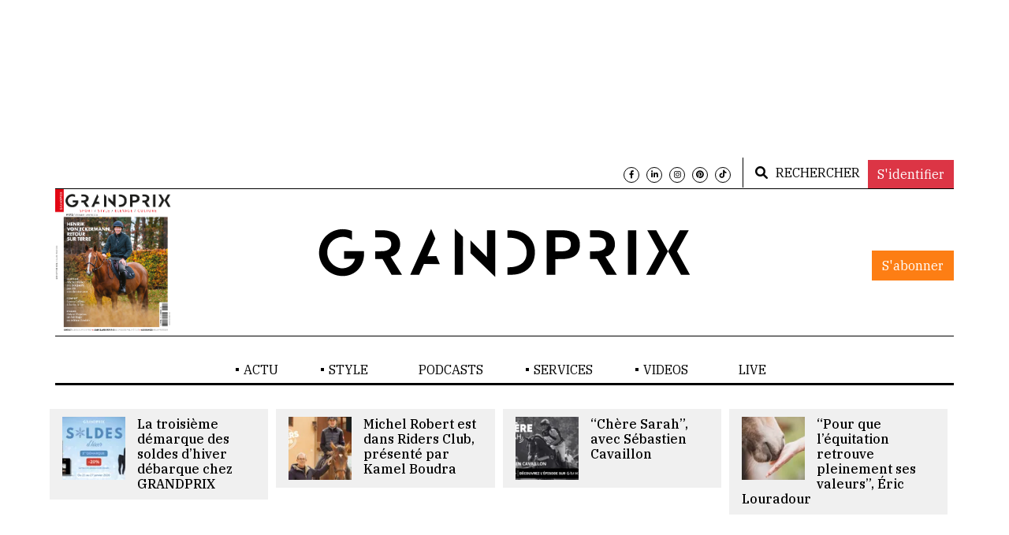

--- FILE ---
content_type: text/html; charset=utf-8
request_url: https://grandprix.info/fr/news/65659/Longines-sassocie-avec-le-concours-de-Hambourg/
body_size: 10450
content:


<!DOCTYPE html>
<html lang="fr" class="no-js">
<head>
    <script src="https://tarteaucitron.io/load.js?domain=grandprix.info&uuid=5b25b703de80aaa79851b85ae7675501696a89c3"></script>

    <!-- Meta tags -->
    <meta charset="utf-8">
    <meta name="viewport" content="width=device-width, initial-scale=1, shrink-to-fit=no">
    <title>Longines s&#x27;associe avec le concours de Hambourg</title>

    <meta name="description" content="" />

    
    <meta name="robots" content="index, follow, noarchive">
    <meta name="robots" content="max-video-preview:3">
    <meta name="robots" content="max-snippet:-1">

    <link rel="alternate" type="application/rss+xml" href="https://grandprix.info/fr/categoryrss/5/GENERAL/" />


    <meta property="og:type" content="website" />
    <meta property="og:title" content="Longines s&#x27;associe avec le concours de Hambourg" />
    <meta property="og:description" content="" />
    <meta property="og:url" content="https://grandprix.info/fr/news/65659/Longines-sassocie-avec-le-concours-de-Hambourg/" />
        <meta property="og:image" content="https://grandprix.info/images/news.png" />
        <meta property="og:image:width" content="1080" />
        <meta property="og:image:height" content="1080" />
    <meta property="og:locale" content="fr" />
    <meta property="fb:app_id" content="268630543804809" />

    <meta property="al:ios:app_store_id" content="1501487048">
    <meta property="al:ios:app_name" content="Grandprix.INFO, l'info equestre en continue">

    <link rel="canonical" href="https://grandprix.info/fr/news/65659/Longines-sassocie-avec-le-concours-de-Hambourg/" />

    <!-- Bootstrap, Font Awesome, Aminate, Owl Carausel, Normalize CSS -->
    <link href="/css/bootstrap.min.css" rel="stylesheet" type="text/css" media="all" onload="this.media='all'; this.onload=null;" />
    <link href="/css/fontawesome/css/all.min.css" rel="stylesheet" type="text/css" />
    <link href="https://cdnjs.cloudflare.com/ajax/libs/font-awesome/6.0.0/css/all.min.css" rel="stylesheet" type="text/css" />
    <link href="/css/animate.min.css" rel="stylesheet" type="text/css" />
    <link href="/css/owl.carousel.min.css" rel="stylesheet" type="text/css" />
    <link href="/css/owl.theme.default.min.css" rel="stylesheet" type="text/css" />
    <link href="/css/normalize.min.css" rel="stylesheet" type="text/css" />
    <link href="/css/slicknav.min.css" rel="stylesheet" type="text/css" />

    <!-- Devextreme-->
    <!-- jQuery 3 -->
    <script async src="/js/jquery/jquery.min.js" type="text/javascript"></script>

    <!-- MEdia Elements-->
    <!-- Site CSS -->

    <link href="/css/main.min.css?v=v1.9r" rel="stylesheet" type="text/css" />
    <link href="/css/site.min.css?v=v1.9r" rel="stylesheet" type="text/css" />
    <link href="/css/responsive.min.css?v=v1.9r" rel="stylesheet" type="text/css" />

    <!-- Modernizr JS -->
    <script rel="preload" src="/js/modernizr-3.5.0.min.js" type="text/javascript"></script>

    <!--favincon-->
    <link rel="apple-touch-icon" sizes="57x57" href="/images/favicon/apple-icon-57x57.png">
    <link rel="apple-touch-icon" sizes="60x60" href="/images/favicon/apple-icon-60x60.png">
    <link rel="apple-touch-icon" sizes="72x72" href="/images/favicon/apple-icon-72x72.png">
    <link rel="apple-touch-icon" sizes="76x76" href="/images/favicon/apple-icon-76x76.png">
    <link rel="apple-touch-icon" sizes="76x76" href="/images/favicon/apple-icon-76x76.png">
    <link rel="apple-touch-icon" sizes="114x114" href="/images/favicon/apple-icon-114x114.png">
    <link rel="apple-touch-icon" sizes="120x120" href="/images/favicon/apple-icon-120x120.png">
    <link rel="apple-touch-icon" sizes="144x144" href="/images/favicon/apple-icon-144x144.png">
    <link rel="apple-touch-icon" sizes="152x152" href="/images/favicon/apple-icon-152x152.png">
    <link rel="apple-touch-icon" sizes="180x180" href="/images/favicon/apple-icon-180x180.png">

    <meta name="msapplication-TileColor" content="#ffffff">
    <meta name="msapplication-TileImage" content="/images/favicon/ms-icon-144x144.png">
    <meta name="theme-color" content="#ffffff">
    <!-- Google fonts -->
    <link href="https://fonts.googleapis.com/css?family=IBM+Plex+Serif:300,400,500&display=swap" rel="stylesheet" media="all" onload="this.media='all'; this.onload=null;">
    <link href="https://fonts.googleapis.com/css?family=Playfair+Display&display=swap" rel="stylesheet">

    <!-- Matomo -->
    <script type="text/javascript">
        var _paq = window._paq || [];
        /* tracker methods like "setCustomDimension" should be called before "trackPageView" */
        _paq.push(['trackPageView']);
        _paq.push(['enableLinkTracking']);
        (function () {
            var u = "//matomo.lpgs.io/";
            _paq.push(['setTrackerUrl', u + 'matomo.php']);
            _paq.push(['setSiteId', '1']);
            var d = document, g = d.createElement('script'), s = d.getElementsByTagName('script')[0];
            g.type = 'text/javascript'; g.async = true; g.defer = true; g.src = u + 'matomo.js'; s.parentNode.insertBefore(g, s);
        })();
    </script>

    <!-- Google Tag Manager -->
    <script>
        (function (w, d, s, l, i) {
            w[l] = w[l] || []; w[l].push({
                'gtm.start':
                    new Date().getTime(), event: 'gtm.js'
            }); var f = d.getElementsByTagName(s)[0],
                j = d.createElement(s), dl = l != 'dataLayer' ? '&l=' + l : ''; j.async = true; j.src =
                    'https://www.googletagmanager.com/gtm.js?id=' + i + dl; f.parentNode.insertBefore(j, f);
        })(window, document, 'script', 'dataLayer', 'GTM-NDMHB6QK');</script>
    <!-- End Google Tag Manager -->

    <!-- Facebook Pixel Code -->
    <script type="text/javascript">
        !function (f, b, e, v, n, t, s) {
            if (f.fbq) return; n = f.fbq = function () {
                n.callMethod ?
                    n.callMethod.apply(n, arguments) : n.queue.push(arguments)
            };
            if (!f._fbq) f._fbq = n; n.push = n; n.loaded = !0; n.version = '2.0';
            n.queue = []; t = b.createElement(e); t.async = !0;
            t.src = v; s = b.getElementsByTagName(e)[0];
            s.parentNode.insertBefore(t, s)
        }(window, document, 'script',
            'https://connect.facebook.net/en_US/fbevents.js');
        fbq('init', '311413246387797');
        fbq('track', 'PageView');
    </script>
    <noscript>
        <img height="1" width="1" style="display:none"
             data-src="https://www.facebook.com/tr?id=311413246387797&ev=PageView&noscript=1" alt="facebook" loading="lazy" class="lazyload" />
    </noscript>

    <!-- End Facebook Pixel Code -->
    <!-- End Matomo Code -->
    <!-- Splash: True) -->
    <!-- dateFirstSeen: 22/01/2026 03:27:01) -->
    <!-- SessionExists: False) -->
</head>
<body>
    <!-- Google Tag Manager (noscript) -->
    <noscript>
        <iframe src="https://www.googletagmanager.com/ns.html?id=GTM-NWGX43L6"
                height="0" width="0" style="display:none;visibility:hidden"></iframe>
    </noscript>
    <!-- End Google Tag Manager (noscript) -->
    <style type="text/css">
        #wMDhdfLEuRQF {
            display: none;
            margin-bottom: 30px;
            padding: 20px 10px;
            background: #D30000;
            text-align: center;
            font-weight: bold;
            color: #fff;
            border-radius: 5px;
        }
    </style>

    <div id="wMDhdfLEuRQF">
        Notre site web utilise la publicite pour se financer. Soutenez nous en desactivant votre bloqueur de publicite. Merci !
    </div>

    
    <div id="wrapper">
        <div id="page-ad-wrapper">
            <div class="page-ad-content">
                <div id="page-content-wrapper">
                    <div class="container-fluid">
                        <div class="container">
                            <div class="top_bar margin-15">
                                <div class="row">
                                    <div class="col-md-6 col-sm-12 time">



                                    </div>
                                    <div class="col-md-6 col-sm-12 social">
                                        <div class="account">
                                                <a class="btn btn-light" href="/fr/login/?returnurl=%2Ffr%2Fnews%2F65659%2FLongines-sassocie-avec-le-concours-de-Hambourg%2F">S'identifier</a>
                                        </div>
                                        <ul>
                                            <li><a href="https://www.facebook.com/grandprix.info" target="_blank"><i class="fab fa-facebook-f"></i></a></li>
                                            <li><a href="https://www.linkedin.com/company/10589876" target="_blank"><i class="fab fa-linkedin-in"></i></a></li>
                                            <li><a href="https://www.instagram.com/grandprixmedias/" target="_blank"><i class="fab fa-instagram"></i></a></li>
                                            <li><a href="https://www.pinterest.com/GRANDPRIXStyleofficiel" target="_blank"><i class="fab fa-pinterest"></i></a></li>
                                            <li><a href="https://www.tiktok.com/@grandprixmedias" target="_blank"><i class="fab fa-tiktok"></i></a></li>
                                        </ul>


                                        <div class="top-search">
                                            <a href="/fr/search/">
                                                <i class="fa fa-search"></i><span>RECHERCHER</span>
                                            </a>
                                        </div>




                                    </div>
                                </div>
                            </div>
                        </div>
                    </div>

                    <div class="container-fluid">
                        <div class="container">
                            <div class="row">
                                <div class="col-12 col-md-12 header">
                                    <div class="col-md-3 col-3 top_left_logo">

                                            <div id="lemag-top">
                                                <figure class="alith_post_thumb_big">
                                                    <a href="https://abo.grandprix.info/GPM" target="_blank"><img data-src="https://s3.lpgs.io/gp-abo-images/media-abo-2904.png" alt="abo-media" loading="lazy" class="lazyload" /></a>
                                                </figure>
                                                <div class="alith_tags_all text-center sabnor_button">
                                                    <a href="https://abo.grandprix.info/GPM" class="btn btn-danger" target="_blank">S'abonner</a>
                                                </div>
                                            </div>
                                    </div>
                                    <div class="col-6 col-md-6 main_logo">
                                        <div class="logo"><a href="/fr/"><img src="/images/logo.svg" alt="logo" /></a></div>
                                    </div>
                                    <div class="col-md-3 col-3 subscribe_header_link">
                                    </div>
                                </div>
                            </div>
                        </div>
                    </div>
                    <br />


                    <div class="container-fluid">
                        <div class="container">
                            <!-- BEGIN AD-->
                            <div class="advertisement text-center">
                                <ins data-revive-zoneid="20" data-revive-ct0="%c" data-revive-id="6e407901c6aa019fa6b63339624191d3" data-revive-lang="fr" data-revive-categoria="5"></ins>
                                <script async src="https://ad.grandprix.info/www/delivery/asyncjs.php"></script>

                                <!-- Revive Adserver Javascript Tag - Generated with Revive Adserver v5.4.1 -->


                            </div>
                            <!-- END AD-->
                        </div>
                    </div>
                    <div class="main-nav section_margin">
                        <div class="container-fluid">
                            <div class="container">
                                <div class="row">
                                    <div class="col-12 col-md-12 main_nav_cover" id="nav">

                                        <ul id="main-menu">
                                                    <li class="menu-item-has-children">
                                                        <a href="/fr">ACTU</a>

                                                        <ul class="sub-menu">
                                                                    <li><a href="/fr/category/1/JUMPING/">JUMPING</a></li>
                                                                    <li><a href="/fr/category/3/COMPLET/">COMPLET</a></li>
                                                                    <li><a href="/fr/category/2/DRESSAGE/">DRESSAGE</a></li>
                                                                    <li><a href="/fr/category/122/BIENETRE/">BIEN-&#xCA;TRE</a></li>
                                                                    <li><a href="/fr/category/5/GENERAL/">G&#xC9;N&#xC9;RAL</a></li>
                                                                    <li><a href="/fr/category/11/ENDURANCE/">ENDURANCE</a></li>
                                                                    <li><a href="/fr/category/7/JEUNES/">JEUNES</a></li>
                                                                    <li><a href="/fr/category/4/ELEVAGE/">&#xC9;LEVAGE</a></li>
                                                                    <li><a href="/fr/category/0/ATTELAGE/">ATTELAGE</a></li>
                                                                    <li><a href="/fr/category/9/VOLTIGE/">VOLTIGE</a></li>
                                                                    <li><a href="/fr/category/10/REINING/">REINING</a></li>
                                                                    <li><a href="/fr/category/20/INNOVATION/">INNOVATION</a></li>
                                                                    <li><a href="/fr/category/118/EN-DIRECT/">EN DIRECT</a></li>
                                                                    <li><a href="/fr/category/135/PARIS-2024/">PARIS 2024</a></li>
                                                        </ul>
                                                    </li>
                                                    <li class="menu-item-has-children">
                                                        <a href="#">STYLE</a>

                                                        <ul class="sub-menu">
                                                                    <li><a target="_blank" href="https://www.pinterest.com/GRANDPRIXStyleofficiel">MODE</a></li>
                                                                    <li><a href="/fr/category/108/CULTURE/">CULTURE</a></li>
                                                                    <li><a href="/fr/category/109/EVASION/">&#xC9;VASION</a></li>
                                                        </ul>
                                                    </li>
                                                        <li><a target="_blank" href="https://grandprix.info/fr/s/podcasts">PODCASTS</a></li>
                                                    <li class="menu-item-has-children">
                                                        <a href="#">SERVICES</a>

                                                        <ul class="sub-menu">
                                                                    <li><a href="/fr/category/17/VENTES-DE-CHEVAUX/">VENTES DE CHEVAUX</a></li>
                                                                    <li><a href="/fr/category/21/FORMATIONS/">FORMATIONS</a></li>
                                                                    <li><a href="/fr/category/25/IMMOBILIER/">IMMOBILIER</a></li>
                                                                    <li><a href="/fr/category/13/SPONSORISE/">SPONSORIS&#xC9;</a></li>
                                                                    <li><a target="_blank" href="https://grandprix.info/fr/s/newslettergpi">NEWSLETTER</a></li>
                                                                    <li><a href="/fr/category/121/OFFRES-DEMPLOI/">OFFRES D&#x2019;EMPLOI</a></li>
                                                        </ul>
                                                    </li>

                                            <li class="menu-item-has-children">
                                                <a href="/fr/videos/">VIDEOS</a>
                                                <ul class="sub-menu">
                                                        <li><a href="/fr/video/category/14/SORTIE-DE-PISTE/">SORTIE DE PISTE </a></li>
                                                        <li><a href="/fr/video/category/15/SERIES/">SERIES</a></li>
                                                        <li><a href="/fr/video/category/4/DUELS/">DUELS</a></li>
                                                        <li><a href="/fr/video/category/1/REPLAY/">REPLAY</a></li>
                                                        <li><a href="/fr/video/category/13/ACTU/">ACTU</a></li>
                                                        <li><a href="/fr/video/category/11/LES-ETALONS-DU-GFE/">LES ETALONS DU GFE</a></li>
                                                        <li><a href="/fr/video/category/17/SPONSORISE/">SPONSORISE</a></li>
                                                        <li><a href="/fr/video/category/96/PARIS-2024/">PARIS 2024</a></li>
                                                        <li><a href="/fr/video/category/98/ALIMENTATION-BY-LAMBEY/">ALIMENTATION BY LAMBEY </a></li>
                                                        <li><a href="/fr/video/category/99/PAROLES-DE-CHAMPIONS-PAR-ROYAL-HORSE/">PAROLES DE CHAMPIONS, PAR ROYAL HORSE</a></li>
                                                </ul>
                                            </li>

                                            <li><a href="/fr/live/">LIVE</a></li>
                                        </ul>
                                    </div>
                                </div>
                            </div>
                        </div>
                    </div>

                    

    <script type="application/ld&#x2B;json">
        {"@context":"https://schema.org","@type":"News","@id":"https://grandprix.info/fr/65659/Longines-sassocie-avec-le-concours-de-Hambourg/","name":"Longines s'associe avec le concours de Hambourg","description":"Longines a annoncé son partenariat avec le Derby de dressage et saut d'obstacles de Hambourg, en Allemagne.","image":[],"headline":null,"category":"GENERAL","author":"Timothée Pequegnot (avec communiqué)","publishdate":"2023-03-28T12:54:46Z"}
    </script>



<div class="container-fluid">
    <div class="container">
        <div class="row">
            

<div class="owl-carousel owl-theme js carausel_slider section_margin" id="slider-small">
        <div class="item px-3">
            <div class="alith_latest_trading_img_position_relative">
                    <figure class="alith_post_thumb">
                        <a style="background-image: url(https://content.grandprix.info/gpi/gpr-medias-gallery/0/0/1600/900/165/95/media-117519-media.jpg);" href="/fr/119511/La-troisieme-demarque-des-soldes-dhiver-debarque-chez-GRANDPRIX/"></a>
                    </figure>
                <div class="alith_post_title_small">
                    <a href="/fr/119511/La-troisieme-demarque-des-soldes-dhiver-debarque-chez-GRANDPRIX/"><strong>La troisi&#xE8;me d&#xE9;marque des soldes d&#x2019;hiver d&#xE9;barque chez GRANDPRIX  </strong></a>
                </div>
            </div>
        </div>
        <div class="item px-3">
            <div class="alith_latest_trading_img_position_relative">
                    <figure class="alith_post_thumb">
                        <a style="background-image: url(https://content.grandprix.info/gpi/gpr-medias-gallery/0/0/1600/900/165/95/media-117509-media.jpg);" href="/fr/119498/Michel-Robert-est-dans-Riders-Club-presente-par-Kamel-Boudra/"></a>
                    </figure>
                <div class="alith_post_title_small">
                    <a href="/fr/119498/Michel-Robert-est-dans-Riders-Club-presente-par-Kamel-Boudra/"><strong>Michel Robert est dans Riders Club, pr&#xE9;sent&#xE9; par Kamel Boudra </strong></a>
                </div>
            </div>
        </div>
        <div class="item px-3">
            <div class="alith_latest_trading_img_position_relative">
                    <figure class="alith_post_thumb">
                        <a style="background-image: url(https://content.grandprix.info/gpi/gpr-medias-gallery/0/0/1600/900/165/95/media-117364-media.jpg);" href="/fr/119321/Chere-Sarah-avec-Sebastien-Cavaillon/"></a>
                    </figure>
                <div class="alith_post_title_small">
                    <a href="/fr/119321/Chere-Sarah-avec-Sebastien-Cavaillon/"><strong>&#x201C;Ch&#xE8;re Sarah&#x201D;, avec S&#xE9;bastien Cavaillon </strong></a>
                </div>
            </div>
        </div>
        <div class="item px-3">
            <div class="alith_latest_trading_img_position_relative">
                    <figure class="alith_post_thumb">
                        <a style="background-image: url(https://content.grandprix.info/gpi/gpr-medias-gallery/14/82/1896/1067/165/95/media-117460-media.jpg);" href="/fr/119422/Pour-que-lequitation-retrouve-pleinement-ses-valeurs-Eric-Louradour/"></a>
                    </figure>
                <div class="alith_post_title_small">
                    <a href="/fr/119422/Pour-que-lequitation-retrouve-pleinement-ses-valeurs-Eric-Louradour/"><strong>&#x201C;Pour que l&#x2019;&#xE9;quitation retrouve pleinement ses valeurs&#x201D;, &#xC9;ric Louradour  </strong></a>
                </div>
            </div>
        </div>
        <div class="item px-3">
            <div class="alith_latest_trading_img_position_relative">
                    <figure class="alith_post_thumb">
                        <a style="background-image: url(https://content.grandprix.info/gpi/gpr-medias-gallery/0/0/1470/827/165/95/media-117405-media.jpg);" href="/fr/119381/Le-tres-haut-niveau-se-donne-rendezvous-a-Bordeaux-du-5-au-8-fevrier/"></a>
                    </figure>
                <div class="alith_post_title_small">
                    <a href="/fr/119381/Le-tres-haut-niveau-se-donne-rendezvous-a-Bordeaux-du-5-au-8-fevrier/"><strong>Le tr&#xE8;s haut niveau se donne rendez-vous &#xE0; Bordeaux du 5 au 8 f&#xE9;vrier </strong></a>
                </div>
            </div>
        </div>
        <div class="item px-3">
            <div class="alith_latest_trading_img_position_relative">
                    <figure class="alith_post_thumb">
                        <a style="background-image: url(https://content.grandprix.info/gpi/gpr-medias-gallery/10/118/1229/691/165/95/media-117409-media.jpg);" href="/fr/119383/Une-avancee-encourageante-mais-encore-incomplete-en-matiere-de-bienetre-equin-Eric-Louradour/"></a>
                    </figure>
                <div class="alith_post_title_small">
                    <a href="/fr/119383/Une-avancee-encourageante-mais-encore-incomplete-en-matiere-de-bienetre-equin-Eric-Louradour/"><strong>&#x201C;Une avanc&#xE9;e encourageante, mais encore incompl&#xE8;te en mati&#xE8;re de bien-&#xEA;tre &#xE9;quin&#x201D;, &#xC9;ric Louradour </strong></a>
                </div>
            </div>
        </div>
        <div class="item px-3">
            <div class="alith_latest_trading_img_position_relative">
                    <figure class="alith_post_thumb">
                        <a style="background-image: url(https://content.grandprix.info/gpi/gpr-medias-gallery/0/0/1600/900/165/95/media-117408-media.jpg);" href="/fr/119382/Soldes-dhiver-GRANDPRIX--deuxieme-demarque/"></a>
                    </figure>
                <div class="alith_post_title_small">
                    <a href="/fr/119382/Soldes-dhiver-GRANDPRIX--deuxieme-demarque/"><strong>Soldes d&#x2019;hiver GRANDPRIX : deuxi&#xE8;me d&#xE9;marque  </strong></a>
                </div>
            </div>
        </div>
        <div class="item px-3">
            <div class="alith_latest_trading_img_position_relative">
                    <figure class="alith_post_thumb">
                        <a style="background-image: url(https://content.grandprix.info/gpi/gpr-medias-gallery/0/0/1920/1080/165/95/media-117404-media.jpg);" href="/fr/119379/Tristan-Deguillaume-veterinaire-federal-evoque-le-suivi-longitudinal-des-chevaux/"></a>
                    </figure>
                <div class="alith_post_title_small">
                    <a href="/fr/119379/Tristan-Deguillaume-veterinaire-federal-evoque-le-suivi-longitudinal-des-chevaux/"><strong>Tristan Deguillaume, v&#xE9;t&#xE9;rinaire f&#xE9;d&#xE9;ral, &#xE9;voque le suivi longitudinal des chevaux </strong></a>
                </div>
            </div>
        </div>
        <div class="item px-3">
            <div class="alith_latest_trading_img_position_relative">
                    <figure class="alith_post_thumb">
                        <a style="background-image: url(https://content.grandprix.info/gpi/gpr-medias-gallery/6/54/1274/716/165/95/media-117385-media.jpg);" href="/fr/119351/Le-bienetre-equin-et-levolution-du-public-adulte-sont-deux-enjeux-majeurs-pour-la-FFE-Eric-Louradour/"></a>
                    </figure>
                <div class="alith_post_title_small">
                    <a href="/fr/119351/Le-bienetre-equin-et-levolution-du-public-adulte-sont-deux-enjeux-majeurs-pour-la-FFE-Eric-Louradour/"><strong>&#x201C;Le bien-&#xEA;tre &#xE9;quin et l&#x2019;&#xE9;volution du public adulte sont deux enjeux majeurs pour la FFE&#x201D;, &#xC9;ric Louradour      </strong></a>
                </div>
            </div>
        </div>
</div>
        </div>
    </div>
</div>

<div class="container-fluid" style="transform: none;">
    <div class="container" style="transform: none;">
        <div class="primary margin-15" style="transform: none;">
            <div class="row" style="transform: none;">
                <div class="col-md-8">

                    <article class="section_margin">
                        <div class="post-content">
                            <div class="single-header">
                                <h1 class="alith_post_title">Longines s&#x27;associe avec le concours de Hambourg</h1>

                                <div class="row">

                                    <div class="col-10">
                                        <div class="post_meta post_meta_custom">
                                            <span class="meta_author_name">
                                                Timoth&#xE9;e Pequegnot (avec communiqu&#xE9;)
                                            </span>
                                            <span class="meta_categories"><a href="/fr/category/5/GENERAL/">GENERAL</a></span>
                                                <span class="meta_date">28/03/2023</span>

                                        </div>
                                    </div>

                                    <div class="col-2 social-share-button-wrapper">

                                        <div class="fb-share-button social-share-button" data-href="https://grandprix.info/fr/news/65659/Longines-sassocie-avec-le-concours-de-Hambourg/"
                                             data-layout="button_count" data-size="small" data-mobile-iframe="false">
                                            <div class="social-share-gpr-wrap">
                                                <a target="_blank" href="https://www.facebook.com/sharer/sharer.php?u=https://grandprix.info/fr/news/65659/Longines-sassocie-avec-le-concours-de-Hambourg/&amp;src=sdkpreparse" class="fb-xfbml-parse-ignore">
                                                    <i class="social-share-gpr"></i>
                                                </a>
                                            </div>
                                        </div>

                                    </div>


                                </div>

                            </div>
                            <div class="single-content">
                                <p>Longines a annonc&eacute; aujourd&rsquo;hui &eacute;tablir un partenariat avec le Derby allemand de dressage et saut d&rsquo;obstacles de Hambourg, h&ocirc;te de CSI 4* et 5* ainsi que d&rsquo;un CDI 4*.</p><p>Existant depuis 1920, ce mythique concours allemand a accueilli une &eacute;tape du Longines Global Champions Tour tous les ans de 2008 &agrave; 2022, &agrave; l&rsquo;exception de l&rsquo;ann&eacute;e 2020, o&ugrave; la pand&eacute;mie de Covid-19 avait forc&eacute; les organisateurs &agrave; annuler l&rsquo;&eacute;v&eacute;nement. Ne faisant d&eacute;sormais plus partie du circuit fond&eacute; par Jan Tops, le concours continuera donc &agrave; arborer le bleu marine et le blanc de l&rsquo;horloger suisse, qui est notamment le sponsor titre des circuits de la Coupe du monde et des Coupes des nations de la F&eacute;d&eacute;ration &eacute;questre internationale. <em>&ldquo;Comme Longines</em>, [ce concours] <em>peut s&rsquo;enorgueillir d&rsquo;une histoire de plus de cent ans</em>, peut-on lire dans le communiqu&eacute; de la marque. <em>Tr&egrave;s appr&eacute;ci&eacute; des passionn&eacute;s, il attire environ quatre-vingt-dix mille spectateurs vers la m&eacute;tropole allemande et est regard&eacute; par des millions de t&eacute;l&eacute;spectateurs dans le monde entier.&rdquo;</em></p><p>Cette ann&eacute;e, le concours hambourgeois aura lieu du 17 au 21 mai sur le grand terrain en herbe de Klein Flottbek. Les deux points d&rsquo;orgue de la manifestation, &agrave; savoir le Grand Prix Longines de Hambourg et le Derby, auront respectivement lieu le samedi 20 et le dimanche 21 mai.</p>
                            </div>

                            <!-- PUB -->
                            <hr />
                            <div>
                                <ins data-revive-zoneid="13"
                                     data-revive-ct0="%c"
                                     data-revive-id="6e407901c6aa019fa6b63339624191d3"
                                     data-revive-lang="fr"
                                     
                                     data-revive-categoria="5"></ins>
                            </div>
                            <hr />
                            <!-- END PUB -->





                            <hr />

                            <section id="digitalinkers-gpe-module" class="dlkr-gpe-module">

                            </section>

                            <!-- Load Facebook SDK for JavaScript -->
                            <div id="fb-root"></div>
                            <script>
                                (function (d, s, id) {
                                    var js, fjs = d.getElementsByTagName(s)[0];
                                    if (d.getElementById(id)) return;
                                    js = d.createElement(s); js.id = id;
                                    js.src = 'https://connect.facebook.net/en_GB/sdk.js#xfbml=1&version=v3.1&appId=268630543804809&autoLogAppEvents=1';
                                    fjs.parentNode.insertBefore(js, fjs);
                                }(document, 'script', 'facebook-jssdk'));
                            </script>

                            <!-- Load Twitter SDK for JavaScript -->

                            <div class="post-share">
                                <ul>
                                    <li class="facebook">
                                        <div class="fb-share-button social-share-button" data-href="https://grandprix.info/fr/news/65659/Longines-sassocie-avec-le-concours-de-Hambourg/"
                                             data-layout="button_count" data-size="small" data-mobile-iframe="false">
                                            <div class="social-share-gpr-wrap social-share-bottom-gpr-wrap">
                                                <a target="_blank" href="https://www.facebook.com/sharer/sharer.php?u=https://grandprix.info/fr/news/65659/Longines-sassocie-avec-le-concours-de-Hambourg/&amp;src=sdkpreparse" class="fb-xfbml-parse-ignore"><i class="social-share-gpr"></i></a>
                                            </div>
                                        </div>
                                    </li>
                                </ul>
                            </div>

                        </div>
                    </article>
                </div>
                <!--Start Sidebar-->
                <aside class="col-md-4 sidebar_right" style="position: relative; overflow: visible; box-sizing: border-box; min-height: 1px;">
                    <div class="theiaStickySidebar" style="padding-top: 0px; padding-bottom: 1px; position: static;">
                        
    <div class="sidebar-widget animate-box">
        <div class="widget-title-cover"><h4 class="widget-title"><span>NEWS</span></h4></div>
        <div class="latest_style_1">
                <div class="latest_style_1_item">
                    <div class="alith_post_title_small">

                        <p class="meta">
                            <span><i class="far fa-clock"></i> <span class="ml-2 category">JUMPING</span></span>
                                <span>21/01/2026</span>
                        </p>
                        <a href="/fr/news/119501/Lillie-Keenan-honoree-a-Wellington/"><strong>Lillie Keenan honor&#xE9;e &#xE0; Wellington </strong></a>
                    </div>
                </div>
                <div class="latest_style_1_item">
                    <div class="alith_post_title_small">

                        <p class="meta">
                            <span><i class="far fa-clock"></i> <span class="ml-2 category">DRESSAGE</span></span>
                                <span>21/01/2026</span>
                        </p>
                        <a href="/fr/news/119499/Le-Danemark-perd-lun-de-ses-meilleurs-chevaux/"><strong>Le Danemark perd l&#x2019;un de ses meilleurs chevaux </strong></a>
                    </div>
                </div>
                <div class="latest_style_1_item">
                    <div class="alith_post_title_small">

                        <p class="meta">
                            <span><i class="far fa-clock"></i> <span class="ml-2 category">INNOVATION</span></span>
                                <span>21/01/2026</span>
                        </p>
                        <a href="/fr/news/119510/Amahorse-acquiert-Seaver-et-renforce-son-leadership-dans-un-secteur-a-forte-intensite-technologique/"><strong>Amahorse acquiert Seaver et renforce son leadership dans un sect ...</strong></a>
                    </div>
                </div>
                <div class="latest_style_1_item">
                    <div class="alith_post_title_small">

                        <p class="meta">
                            <span><i class="far fa-clock"></i> <span class="ml-2 category">G&#xC9;N&#xC9;RAL</span></span>
                                <span>21/01/2026</span>
                        </p>
                        <a href="/fr/news/119497/Frederic-Bouix-est-parti-a-la-rencontre-des-acteurs-de-la-region-Sud/"><strong>Fr&#xE9;d&#xE9;ric Bouix est parti &#xE0; la rencontre des acteurs de la r&#xE9;gion ...</strong></a>
                    </div>
                </div>
                <div class="latest_style_1_item">
                    <div class="alith_post_title_small">

                        <p class="meta">
                            <span><i class="far fa-clock"></i> <span class="ml-2 category">COMPLET</span></span>
                                <span>21/01/2026</span>
                        </p>
                        <a href="/fr/news/119507/Liz-Halliday-est-de-retour-chez-elle/"><strong>Liz Halliday est de retour chez elle </strong></a>
                    </div>
                </div>
                <div class="latest_style_1_item">
                    <div class="alith_post_title_small">

                        <p class="meta">
                            <span><i class="far fa-clock"></i> <span class="ml-2 category">JUMPING</span></span>
                                <span>20/01/2026</span>
                        </p>
                        <a href="/fr/news/119502/Bertram-Allen-interpelle-en-Floride-pour-conduite-en-etat-divresse/"><strong>Bertram Allen interpell&#xE9; en Floride pour conduite en &#xE9;tat d&#x2019;ivre ...</strong></a>
                    </div>
                </div>
                <div class="latest_style_1_item">
                    <div class="alith_post_title_small">

                        <p class="meta">
                            <span><i class="far fa-clock"></i> <span class="ml-2 category">JUMPING</span></span>
                                <span>20/01/2026</span>
                        </p>
                        <a href="/fr/news/119489/Thomas-Ryan-defendra-desormais-les-couleurs-suedoises/"><strong>Thomas Ryan d&#xE9;fendra d&#xE9;sormais les couleurs su&#xE9;doises </strong></a>
                    </div>
                </div>
                <div class="latest_style_1_item">
                    <div class="alith_post_title_small">

                        <p class="meta">
                            <span><i class="far fa-clock"></i> <span class="ml-2 category">JUMPING</span></span>
                                <span>20/01/2026</span>
                        </p>
                        <a href="/fr/news/119487/Rene-Van-Paesschen-est-decede/"><strong>Ren&#xE9; Van Paesschen est d&#xE9;c&#xE9;d&#xE9; </strong></a>
                    </div>
                </div>
                <div class="latest_style_1_item">
                    <div class="alith_post_title_small">

                        <p class="meta">
                            <span><i class="far fa-clock"></i> <span class="ml-2 category">&#xC9;LEVAGE</span></span>
                                <span>20/01/2026</span>
                        </p>
                        <a href="/fr/news/119476/Le-SIRE-fait-evoluer-ses-demarches/"><strong>Le SIRE fait &#xE9;voluer ses d&#xE9;marches </strong></a>
                    </div>
                </div>
            
            <div class="latest_style_2_item_first">
                <br />
                <div class="alith_tags_all text-center">
                    <a class="btn btn-danger" style="border-radius: 0" href="/fr/news/">Plus de news</a>
                </div>
            </div>
        </div>

    </div> <!--.sidebar-widget-->

                        <!-- PUB -->
                        <hr />
                        <div align="center">
                            <ins data-revive-zoneid="6"
                                 data-revive-ct0="%c"
                                 data-revive-id="6e407901c6aa019fa6b63339624191d3"
                                 data-revive-lang="fr"
                                 
                                 data-revive-categoria="5"></ins>
                        </div>
                        <hr />
                        <!-- END PUB -->
                        
    <div class="sidebar-widget animate-box fadeInUp animated-fast">
        <div class="widget-title-cover"><h4 class="widget-title"><span>Le MAG</span></h4></div>
        <div class="latest_style_2">
            <div class="latest_style_2_item_first">
                <figure class="alith_post_thumb_big">
                    <a href="https://abo.grandprix.info/GPM"><img loading="lazy" class="lazyload" data-src="https://s3.lpgs.io/gp-abo-images/media-abo-2904.png" alt="image Le MAG"></a>
                </figure>
                <div class="alith_tags_all text-center">
                    <a href="https://abo.grandprix.info/GPM" class="btn btn-danger" style="border-radius: 0" target="_blank">S'abonner à GRANDPRIX</a>
                </div>
            </div>
        </div>
    </div>

                        

    <div class="container">

        <div class="right-column-container">
            <div class="gpe-live-HP-right-column">
                <!-- Live GPTV -->

                <!-- Live GPI -->
                <div class="gpe-live-widget-line-break-container">
                    <div class="gpe-live-widget-line-break"></div>
                </div>
                <div class="gpe-results-HP-container">
                    <div class="gpe-HP-title-wrapper">
                        <div class="gpe-HP-red-bullet"></div>
                        <div class="gpe-HP-title-container">
                            <span class="gpe-HP-title-text">
                                R&eacute;sultats Live
                            </span>
                        </div>
                        <div class="gpe-HP-black-line"></div>
                    </div>
                        <div class="gpe-results-HP-tabs-container">
                            <div id="gpe-results-HP-left-tab" class="gpe-results-HP-left-tab">
                                <div class="gpe-results-HP-tab-row">
                                    <div class="gpe-results-HP-tab-text">Pass&eacute;s</div>
                                </div>
                                <div id="gpe-results-HP-left-tab-indicator" class="gpe-results-HP-left-tab-indicator hide-results-indicator"></div>
                            </div>

                            <div id="gpe-results-HP-center-tab" class="gpe-results-HP-center-tab">
                                <div class="gpe-results-HP-tab-row">
                                    <div class="gpe-results-HP-tab-red-bullet"></div>
                                    <div class="gpe-results-HP-tab-text">En cours</div>
                                </div>
                                <div id="gpe-results-HP-center-tab-indicator" class="gpe-results-HP-center-tab-indicator display-results-indicator"></div>

                            </div>
                            <div id="gpe-results-HP-right-tab" class="gpe-results-HP-right-tab">
                                <div class="gpe-results-HP-tab-row">
                                    <div class="gpe-results-HP-tab-text">&Agrave; venir</div>
                                </div>
                                <div id="gpe-results-HP-right-tab-indicator" class="gpe-results-HP-right-tab-indicator hide-results-indicator"></div>
                            </div>
                        </div>
                        <div id="gpe-results-HP-past-events-container" class="gpe-results-HP-wrapper hide-results-events-container">
                            <!-- Wrap the following code in the past events data fetch -->
                                <div class="gpe-results-HP-card">
                                    <div class="gpe-results-HP-card-title-container">
                                        <!-- Change event name here -->
                                        <div class="gpe-results-HP-card-title-text">
                                            CSI 3* Oliva
                                        </div>
                                    </div>
                                    <div class="gpe-results-HP-card-date-container">
                                        <!-- Change event dates here -->
                                        <div class="gpe-results-HP-card-date-text">
                                            <span>15/01/2026</span> > <span>18/01/2026</span>
                                        </div>
                                    </div>
                                    <div class="gpe-results-HP-card-links-container">
                                        <!-- Change hrefs here -->
                                            <a href="https://www.clipmyhorse.tv/fr_BE/events/18335/spring-met-2026-tour-i-week-1" target="_blank" class="gpe-results-HP-card-link card-link-h-23">
                                                <img src="/images/result-play-button.svg">
                                            </a>
                                            <a href="https://www.google.com/search?client=safari&amp;rls=en&amp;q=meditanean&#x2B;equestrian&#x2B;tour&amp;ie=UTF-8&amp;oe=UTF-8" target="_blank" class="gpe-results-HP-card-link card-link-h-25">
                                                <img src="/images/result-marker.svg">
                                            </a>
                                            <a href="https://online.equipe.com/shows/76525" target="_blank"  class="gpe-results-HP-card-link card-link-h-25">
                                                <img src="/images/result-reward.svg">
                                            </a>
                                            <a href="https://www.fei.org/events/2026_CI_0300/Oliva" target="_blank" class="gpe-results-HP-card-link card-link-h-23">
                                                <img src="/images/result-calendar.svg">
                                            </a>
                                    </div>
                                </div>
                                <div class="gpe-results-HP-card">
                                    <div class="gpe-results-HP-card-title-container">
                                        <!-- Change event name here -->
                                        <div class="gpe-results-HP-card-title-text">
                                            CSI3*, CSIU25-A Shenzhen-Guangming 
                                        </div>
                                    </div>
                                    <div class="gpe-results-HP-card-date-container">
                                        <!-- Change event dates here -->
                                        <div class="gpe-results-HP-card-date-text">
                                            <span>15/01/2026</span> > <span>18/01/2026</span>
                                        </div>
                                    </div>
                                    <div class="gpe-results-HP-card-links-container">
                                        <!-- Change hrefs here -->
                                            <a href="https://www.c-e-a.org.cn/" target="_blank" class="gpe-results-HP-card-link card-link-h-25">
                                                <img src="/images/result-marker.svg">
                                            </a>
                                            <a href="https://www.fei.org/events/2026_CI_1187/Shenzhen-Guangming" target="_blank" class="gpe-results-HP-card-link card-link-h-23">
                                                <img src="/images/result-calendar.svg">
                                            </a>
                                    </div>
                                </div>
                                <div class="gpe-results-HP-card">
                                    <div class="gpe-results-HP-card-title-container">
                                        <!-- Change event name here -->
                                        <div class="gpe-results-HP-card-title-text">
                                            CSI2*, CSIYH1* Vejer de la Frontera
                                        </div>
                                    </div>
                                    <div class="gpe-results-HP-card-date-container">
                                        <!-- Change event dates here -->
                                        <div class="gpe-results-HP-card-date-text">
                                            <span>15/01/2026</span> > <span>18/01/2026</span>
                                        </div>
                                    </div>
                                    <div class="gpe-results-HP-card-links-container">
                                        <!-- Change hrefs here -->
                                            <a href="https://www.clipmyhorse.tv/fi_FI/events/17828" target="_blank" class="gpe-results-HP-card-link card-link-h-23">
                                                <img src="/images/result-play-button.svg">
                                            </a>
                                            <a href="https://www.sunshinetour.net/en/home" target="_blank" class="gpe-results-HP-card-link card-link-h-25">
                                                <img src="/images/result-marker.svg">
                                            </a>
                                            <a href="https://www.longinestiming.com/equestrian/2026/andalucia-pre-sunshine-tour-week-i-vejer-de-la-frontera" target="_blank"  class="gpe-results-HP-card-link card-link-h-25">
                                                <img src="/images/result-reward.svg">
                                            </a>
                                            <a href="https://www.fei.org/events/2026_CI_0281/Vejer-de-la-Frontera" target="_blank" class="gpe-results-HP-card-link card-link-h-23">
                                                <img src="/images/result-calendar.svg">
                                            </a>
                                    </div>
                                </div>
                                <div class="gpe-results-HP-card">
                                    <div class="gpe-results-HP-card-title-container">
                                        <!-- Change event name here -->
                                        <div class="gpe-results-HP-card-title-text">
                                            CDI3* West Palm Beach
                                        </div>
                                    </div>
                                    <div class="gpe-results-HP-card-date-container">
                                        <!-- Change event dates here -->
                                        <div class="gpe-results-HP-card-date-text">
                                            <span>15/01/2026</span> > <span>18/01/2026</span>
                                        </div>
                                    </div>
                                    <div class="gpe-results-HP-card-links-container">
                                        <!-- Change hrefs here -->
                                            <a href="www.gcdafl.org" target="_blank" class="gpe-results-HP-card-link card-link-h-25">
                                                <img src="/images/result-marker.svg">
                                            </a>
                                            <a href="https://blackhorse-one.com/whats-edressage" target="_blank"  class="gpe-results-HP-card-link card-link-h-25">
                                                <img src="/images/result-reward.svg">
                                            </a>
                                            <a href="https://www.fei.org/events/2026_CI_0105/West-Palm-Beach-FL" target="_blank" class="gpe-results-HP-card-link card-link-h-23">
                                                <img src="/images/result-calendar.svg">
                                            </a>
                                    </div>
                                </div>
                                <div class="gpe-results-HP-card">
                                    <div class="gpe-results-HP-card-title-container">
                                        <!-- Change event name here -->
                                        <div class="gpe-results-HP-card-title-text">
                                            CEI3* 160 Sakhir
                                        </div>
                                    </div>
                                    <div class="gpe-results-HP-card-date-container">
                                        <!-- Change event dates here -->
                                        <div class="gpe-results-HP-card-date-text">
                                            <span>15/01/2026</span> > <span>17/01/2026</span>
                                        </div>
                                    </div>
                                    <div class="gpe-results-HP-card-links-container">
                                        <!-- Change hrefs here -->
                                            <a href="https://www.fei.org/events/2026_CI_1124/Sakhir-Bahrain-International-Endurance-Village" target="_blank" class="gpe-results-HP-card-link card-link-h-23">
                                                <img src="/images/result-calendar.svg">
                                            </a>
                                    </div>
                                </div>
                            <!-- end wrap -->
                        </div>
                        <div id="gpe-results-HP-running-events-container" class="gpe-results-HP-wrapper display-results-events-container">
                            <!-- Wrap the following code in the actual events data fetch -->
                                <div class="gpe-results-HP-card">
                                    <div class="gpe-results-HP-card-title-container">
                                        <!-- Change event name here -->
                                        <div class="gpe-results-HP-card-title-text">
                                            CSI 5*-W, CDI-W Amsterdam 
                                        </div>
                                    </div>
                                    <div class="gpe-results-HP-card-date-container">
                                        <!-- Change event dates here -->
                                        <div class="gpe-results-HP-card-date-text">
                                            <span>22/01/2026</span> > <span>25/01/2026</span>
                                        </div>
                                    </div>
                                    <div class="gpe-results-HP-card-links-container">
                                        <!-- Change hrefs here -->
                                            <a href="https://www.jumpingamsterdam.nl" target="_blank" class="gpe-results-HP-card-link card-link-h-25">
                                                <img src="/images/result-marker.svg">
                                            </a>
                                            <a href="https://www.longinestiming.com/equestrian/2026/jumping-amsterdam-amsterdam" target="_blank" class="gpe-results-HP-card-link card-link-h-25">
                                                <img src="/images/result-reward.svg">
                                            </a>
                                            <a href="https://www.fei.org/events/2026_CI_0036/Amsterdam" target="_blank" class="gpe-results-HP-card-link card-link-h-23">
                                                <img src="/images/result-calendar.svg">
                                            </a>
                                    </div>
                                </div>
                                <div class="gpe-results-HP-card">
                                    <div class="gpe-results-HP-card-title-container">
                                        <!-- Change event name here -->
                                        <div class="gpe-results-HP-card-title-text">
                                            CSI 5*, CSI 3* Doha 
                                        </div>
                                    </div>
                                    <div class="gpe-results-HP-card-date-container">
                                        <!-- Change event dates here -->
                                        <div class="gpe-results-HP-card-date-text">
                                            <span>21/01/2026</span> > <span>24/01/2026</span>
                                        </div>
                                    </div>
                                    <div class="gpe-results-HP-card-links-container">
                                        <!-- Change hrefs here -->
                                            <a href="https://grandprix.tv/fr" target="_blank" class="gpe-results-HP-card-link card-link-h-23">
                                                <img src="/images/result-play-button.svg">
                                            </a>
                                            <a href="https://alshaqab.com/en" target="_blank" class="gpe-results-HP-card-link card-link-h-25">
                                                <img src="/images/result-marker.svg">
                                            </a>
                                            <a href="https://online.equipe.com/shows/76603" target="_blank" class="gpe-results-HP-card-link card-link-h-25">
                                                <img src="/images/result-reward.svg">
                                            </a>
                                            <a href="https://www.fei.org/events/2026_CI_0142/Doha-Al-Shaqab" target="_blank" class="gpe-results-HP-card-link card-link-h-23">
                                                <img src="/images/result-calendar.svg">
                                            </a>
                                    </div>
                                </div>
                                <div class="gpe-results-HP-card">
                                    <div class="gpe-results-HP-card-title-container">
                                        <!-- Change event name here -->
                                        <div class="gpe-results-HP-card-title-text">
                                            CSI 5* Thermal 
                                        </div>
                                    </div>
                                    <div class="gpe-results-HP-card-date-container">
                                        <!-- Change event dates here -->
                                        <div class="gpe-results-HP-card-date-text">
                                            <span>20/01/2026</span> > <span>26/01/2026</span>
                                        </div>
                                    </div>
                                    <div class="gpe-results-HP-card-links-container">
                                        <!-- Change hrefs here -->
                                            <a href="https://www.clipmyhorse.tv/fr_BE/events/18191/csi5-desert-circuit-3" target="_blank" class="gpe-results-HP-card-link card-link-h-23">
                                                <img src="/images/result-play-button.svg">
                                            </a>
                                            <a href="https://deserthorsepark.com" target="_blank" class="gpe-results-HP-card-link card-link-h-25">
                                                <img src="/images/result-marker.svg">
                                            </a>
                                            <a href="https://dihp.showgroundslive.com/browse" target="_blank" class="gpe-results-HP-card-link card-link-h-25">
                                                <img src="/images/result-reward.svg">
                                            </a>
                                            <a href="https://www.fei.org/events/2026_CI_0203/Thermal-CA" target="_blank" class="gpe-results-HP-card-link card-link-h-23">
                                                <img src="/images/result-calendar.svg">
                                            </a>
                                    </div>
                                </div>
                                <div class="gpe-results-HP-card">
                                    <div class="gpe-results-HP-card-title-container">
                                        <!-- Change event name here -->
                                        <div class="gpe-results-HP-card-title-text">
                                            CSI 4*, CSI 2* Wellington 
                                        </div>
                                    </div>
                                    <div class="gpe-results-HP-card-date-container">
                                        <!-- Change event dates here -->
                                        <div class="gpe-results-HP-card-date-text">
                                            <span>20/01/2026</span> > <span>26/01/2026</span>
                                        </div>
                                    </div>
                                    <div class="gpe-results-HP-card-links-container">
                                        <!-- Change hrefs here -->
                                            <a href="https://www.clipmyhorse.tv/fr_BE/events/18190/wef-week-3" target="_blank" class="gpe-results-HP-card-link card-link-h-23">
                                                <img src="/images/result-play-button.svg">
                                            </a>
                                            <a href="https://www.wellingtoninternational.com/" target="_blank" class="gpe-results-HP-card-link card-link-h-25">
                                                <img src="/images/result-marker.svg">
                                            </a>
                                            <a href="https://www.wellingtoninternational.com/showgrounds/browse" target="_blank" class="gpe-results-HP-card-link card-link-h-25">
                                                <img src="/images/result-reward.svg">
                                            </a>
                                            <a href="https://www.fei.org/events/2026_CI_1040/Wellington-FL-Equestrian-Center" target="_blank" class="gpe-results-HP-card-link card-link-h-23">
                                                <img src="/images/result-calendar.svg">
                                            </a>
                                    </div>
                                </div>
                                <div class="gpe-results-HP-card">
                                    <div class="gpe-results-HP-card-title-container">
                                        <!-- Change event name here -->
                                        <div class="gpe-results-HP-card-title-text">
                                            CSI 4*-W Abou Dabi (Al Shira&#x2019;aa)
                                        </div>
                                    </div>
                                    <div class="gpe-results-HP-card-date-container">
                                        <!-- Change event dates here -->
                                        <div class="gpe-results-HP-card-date-text">
                                            <span>20/01/2026</span> > <span>25/01/2026</span>
                                        </div>
                                    </div>
                                    <div class="gpe-results-HP-card-links-container">
                                        <!-- Change hrefs here -->
                                            <a href="https://www.clipmyhorse.tv/fr_BE/events/18343/csi4-al-shiraaa-horse-show-2026" target="_blank" class="gpe-results-HP-card-link card-link-h-23">
                                                <img src="/images/result-play-button.svg">
                                            </a>
                                            <a href="https://alshiraastables.com" target="_blank" class="gpe-results-HP-card-link card-link-h-25">
                                                <img src="/images/result-marker.svg">
                                            </a>
                                            <a href="https://www.longinestiming.com/equestrian/2026/al-shiraaa-international-horse-show-abu-dhabi" target="_blank" class="gpe-results-HP-card-link card-link-h-25">
                                                <img src="/images/result-reward.svg">
                                            </a>
                                            <a href="https://www.fei.org/events/2026_CI_0159/Abu-Dhabi" target="_blank" class="gpe-results-HP-card-link card-link-h-23">
                                                <img src="/images/result-calendar.svg">
                                            </a>
                                    </div>
                                </div>
                            <!-- end wrap -->
                        </div>
                        <div id="gpe-results-HP-next-events-container" class="gpe-results-HP-wrapper hide-results-events-container">
                            <!-- Wrap the following code in the next events data fetch -->
                        </div>


                    <div class="gpe-results-HP-more-button-container">
                            <a href="/fr/live" target="_blank" class="gpe-results-HP-more-button">Voir plus de r&eacute;sultats live</a>
                    </div>
                </div>
            </div>
        </div>
    </div>


                        <!-- PUB -->
                        <hr />
                        <div align="center">
                            <ins data-revive-zoneid="6"
                                 data-revive-ct0="%c"
                                 data-revive-id="6e407901c6aa019fa6b63339624191d3"
                                 data-revive-lang="fr"
                                 
                                 data-revive-categoria="5"></ins>
                        </div>
                        <hr />
                        <!-- END PUB -->
                    </div>
                </aside>
                <!--End Sidebar-->
            </div>
        </div> <!--.primary-->

    </div>
</div>

<link href="/css/social-share-gpr.min.css" rel="stylesheet" type="text/css" />

                    <div class="container-fluid alith_footer_right_reserved">
                        <div class="container">
                            <div class="row">
                                <div class="col-12 col-md-12 bottom-logo">
                                    <div class="logo"><a href="/fr/"><img src="/images/logo.jpg" width="220" alt="logo" /></a></div>
                                    <small>22/01/2026 03:27</small>
                                    <div class="tagline social">
                                        <ul>
                                            <li class="facebook"><a href="https://www.facebook.com/grandprix.info"><i class="fab fa-facebook-f"></i></a></li>
                                            <li class="google-plus"><a href="https://www.linkedin.com/company/10589876"><i class="fab fa-linkedin"></i></a></li>
                                            <li class="google-plus"><a href="https://www.pinterest.com/GRANDPRIXStyleofficiel"><i class="fab fa-pinterest"></i></a></li>
                                            <li class="instagram"><a href="https://www.instagram.com/grandprixmedias/"><i class="fab fa-instagram"></i></a></li>
                                            <li class="tiktok"><a href="https://www.tiktok.com/grandprixmedias" target="_blank"><i class="fab fa-tiktok"></i></a></li>
                                        </ul>
                                    </div>
                                </div>
                                <div class="col-12 col-md-12 coppyright">
                                    <p>
                                        © Copyright 2020, All rights reserved. - <a href="/fr/RGPD/">Politique de confidentialité</a>
                                        - <a href="/fr/Contact/">
                                            Contact
                                        </a>
                                        - <a href="/fr/CGU/">CGU</a>
                                    </p>
                                </div>
                            </div>
                        </div>
                    </div>

                    <div class="gototop js-top">
                        <a href="#" class="js-gotop"><span>Take Me Top</span></a>
                    </div>
                </div>
            </div>
        </div> <!--page-content-wrapper-->

        <script rel="preconnect" src="https://ajax.googleapis.com/ajax/libs/jquery/1.12.4/jquery.min.js" type="text/javascript"></script>
        <script rel="prefetch" src="/js/owl.carousel.min.js" type="text/javascript"></script>
        <script rel="preload" src="/js/jquery.waypoints.min.js" type="text/javascript"></script>
        <script rel="preload" src="/js/jquery.slicknav.min.js" type="text/javascript"></script>
        <script rel="preload" src="/js/masonry.pkgd.min.js" type="text/javascript"></script>

        <script rel="prefetch" src="/js/main.js?v=2" type="text/javascript"></script>
        <script rel="preload" src="/js/smart-sticky.min.js?v=v1.9r" type="text/javascript"></script>
        <script rel="preload" src="/js/theia-sticky-sidebar.min.js" type="text/javascript"></script>
        <script type="text/javascript">
            jQuery('#something').click(function () {
                location.reload();
            })

        </script>
        <script rel="preload" src="/js/live-gptv-results.js"></script>

    </div> <!--#wrapper-->
    

    <script src="/js/ads.js" type="text/javascript"></script>
    
    <script type="text/javascript">

        if (!document.getElementById('ysPUNDEQirdW')) {
            document.getElementById('wMDhdfLEuRQF').style.display = 'block';
        }

    </script>

    <script src="/js/third-party-refernce.min.js" type="text/javascript"></script>



        <!-- habillage -->
        <script type="text/javascript">
            setHabillage('https://ad.grandprix.info/www/delivery/avw.php?zoneid=17&cb=993048425&n=a4fb23c5&ct0=%c', 'transparent', 'https://ad.grandprix.info/www/delivery/ck.php?n=a4fb23c5&cb=993048425');


        </script>
        <!-- habillage -->


</body>
</html>